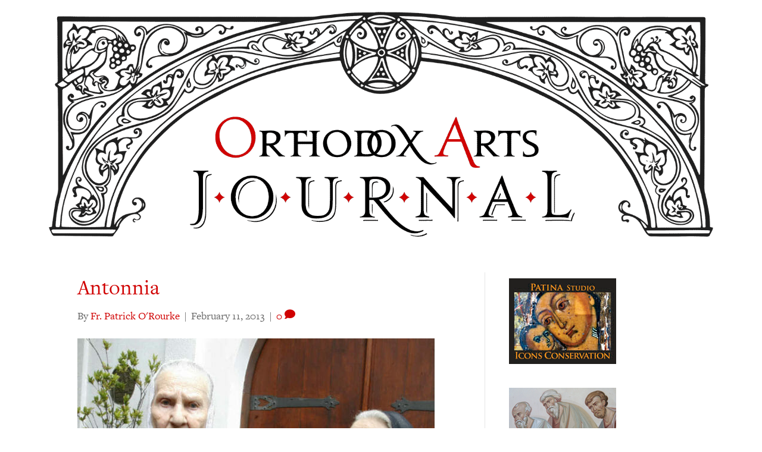

--- FILE ---
content_type: text/html; charset=UTF-8
request_url: https://orthodoxartsjournal.org/iconography-in-the-atlantic-rain-forest/antonnia/
body_size: 18286
content:
<!DOCTYPE html>
<html lang="en-US">
<head>
<meta charset="UTF-8" />
<meta name='viewport' content='width=device-width, initial-scale=1.0' />
<meta http-equiv='X-UA-Compatible' content='IE=edge' />
<link rel="profile" href="https://gmpg.org/xfn/11" />
<meta name='robots' content='index, follow, max-image-preview:large, max-snippet:-1, max-video-preview:-1' />
	<style>img:is([sizes="auto" i], [sizes^="auto," i]) { contain-intrinsic-size: 3000px 1500px }</style>
	
            <script data-no-defer="1" data-ezscrex="false" data-cfasync="false" data-pagespeed-no-defer data-cookieconsent="ignore">
                var ctPublicFunctions = {"_ajax_nonce":"f8797150f1","_rest_nonce":"19d886edc4","_ajax_url":"\/wp-admin\/admin-ajax.php","_rest_url":"https:\/\/orthodoxartsjournal.org\/wp-json\/","data__cookies_type":"native","data__ajax_type":"rest","data__bot_detector_enabled":0,"data__frontend_data_log_enabled":1,"cookiePrefix":"","wprocket_detected":false,"host_url":"orthodoxartsjournal.org","text__ee_click_to_select":"Click to select the whole data","text__ee_original_email":"The complete one is","text__ee_got_it":"Got it","text__ee_blocked":"Blocked","text__ee_cannot_connect":"Cannot connect","text__ee_cannot_decode":"Can not decode email. Unknown reason","text__ee_email_decoder":"CleanTalk email decoder","text__ee_wait_for_decoding":"The magic is on the way!","text__ee_decoding_process":"Please wait a few seconds while we decode the contact data."}
            </script>
        
            <script data-no-defer="1" data-ezscrex="false" data-cfasync="false" data-pagespeed-no-defer data-cookieconsent="ignore">
                var ctPublic = {"_ajax_nonce":"f8797150f1","settings__forms__check_internal":"0","settings__forms__check_external":"0","settings__forms__force_protection":0,"settings__forms__search_test":"1","settings__forms__wc_add_to_cart":"0","settings__data__bot_detector_enabled":0,"settings__sfw__anti_crawler":0,"blog_home":"https:\/\/orthodoxartsjournal.org\/","pixel__setting":"0","pixel__enabled":false,"pixel__url":null,"data__email_check_before_post":"1","data__email_check_exist_post":0,"data__cookies_type":"native","data__key_is_ok":true,"data__visible_fields_required":true,"wl_brandname":"Anti-Spam by CleanTalk","wl_brandname_short":"CleanTalk","ct_checkjs_key":"77e9203e24161f6295622b3e441556566fd7bb0d202b7113b4dc6e81bdc2b6ed","emailEncoderPassKey":"851da00a1b369995431297694f4685d3","bot_detector_forms_excluded":"W10=","advancedCacheExists":false,"varnishCacheExists":false,"wc_ajax_add_to_cart":false}
            </script>
        
	<!-- This site is optimized with the Yoast SEO plugin v24.5 - https://yoast.com/wordpress/plugins/seo/ -->
	<title>Antonnia &#8211; Orthodox Arts Journal</title>
	<link rel="canonical" href="https://orthodoxartsjournal.org/iconography-in-the-atlantic-rain-forest/antonnia/" />
	<script type="application/ld+json" class="yoast-schema-graph">{"@context":"https://schema.org","@graph":[{"@type":"WebPage","@id":"https://orthodoxartsjournal.org/iconography-in-the-atlantic-rain-forest/antonnia/","url":"https://orthodoxartsjournal.org/iconography-in-the-atlantic-rain-forest/antonnia/","name":"Antonnia &#8211; Orthodox Arts Journal","isPartOf":{"@id":"https://orthodoxartsjournal.org/#website"},"primaryImageOfPage":{"@id":"https://orthodoxartsjournal.org/iconography-in-the-atlantic-rain-forest/antonnia/#primaryimage"},"image":{"@id":"https://orthodoxartsjournal.org/iconography-in-the-atlantic-rain-forest/antonnia/#primaryimage"},"thumbnailUrl":"https://s3.us-east-2.wasabisys.com/media-oaj/wp-content/uploads/2013/02/02171839/Antonnia.jpg","datePublished":"2013-02-11T19:17:07+00:00","breadcrumb":{"@id":"https://orthodoxartsjournal.org/iconography-in-the-atlantic-rain-forest/antonnia/#breadcrumb"},"inLanguage":"en-US","potentialAction":[{"@type":"ReadAction","target":["https://orthodoxartsjournal.org/iconography-in-the-atlantic-rain-forest/antonnia/"]}]},{"@type":"ImageObject","inLanguage":"en-US","@id":"https://orthodoxartsjournal.org/iconography-in-the-atlantic-rain-forest/antonnia/#primaryimage","url":"https://s3.us-east-2.wasabisys.com/media-oaj/wp-content/uploads/2013/02/02171839/Antonnia.jpg","contentUrl":"https://s3.us-east-2.wasabisys.com/media-oaj/wp-content/uploads/2013/02/02171839/Antonnia.jpg"},{"@type":"BreadcrumbList","@id":"https://orthodoxartsjournal.org/iconography-in-the-atlantic-rain-forest/antonnia/#breadcrumb","itemListElement":[{"@type":"ListItem","position":1,"name":"Home","item":"https://orthodoxartsjournal.org/"},{"@type":"ListItem","position":2,"name":"Iconography in the Atlantic Rain Forest","item":"https://orthodoxartsjournal.org/iconography-in-the-atlantic-rain-forest/"},{"@type":"ListItem","position":3,"name":"Antonnia"}]},{"@type":"WebSite","@id":"https://orthodoxartsjournal.org/#website","url":"https://orthodoxartsjournal.org/","name":"Orthodox Arts Journal","description":"For the revival of traditional liturgical arts in the Orthodox Church","publisher":{"@id":"https://orthodoxartsjournal.org/#organization"},"potentialAction":[{"@type":"SearchAction","target":{"@type":"EntryPoint","urlTemplate":"https://orthodoxartsjournal.org/?s={search_term_string}"},"query-input":{"@type":"PropertyValueSpecification","valueRequired":true,"valueName":"search_term_string"}}],"inLanguage":"en-US"},{"@type":"Organization","@id":"https://orthodoxartsjournal.org/#organization","name":"Orthodox Arts Journal","url":"https://orthodoxartsjournal.org/","logo":{"@type":"ImageObject","inLanguage":"en-US","@id":"https://orthodoxartsjournal.org/#/schema/logo/image/","url":"https://orthodoxartsjournal.org/wp-content/uploads/2017/06/oaj-arch.gif","contentUrl":"https://orthodoxartsjournal.org/wp-content/uploads/2017/06/oaj-arch.gif","width":2000,"height":678,"caption":"Orthodox Arts Journal"},"image":{"@id":"https://orthodoxartsjournal.org/#/schema/logo/image/"},"sameAs":["https://www.facebook.com/OrthodoxArtsJournal","https://x.com/orthartsjournal"]}]}</script>
	<!-- / Yoast SEO plugin. -->


<link rel='dns-prefetch' href='//stats.wp.com' />
<link rel='dns-prefetch' href='//use.typekit.net' />
<link rel='dns-prefetch' href='//v0.wordpress.com' />
<link rel='dns-prefetch' href='//c0.wp.com' />
<link rel="alternate" type="application/rss+xml" title="Orthodox Arts Journal &raquo; Feed" href="https://orthodoxartsjournal.org/feed/" />
<link rel="alternate" type="application/rss+xml" title="Orthodox Arts Journal &raquo; Comments Feed" href="https://orthodoxartsjournal.org/comments/feed/" />
<link rel="alternate" type="application/rss+xml" title="Orthodox Arts Journal &raquo; Antonnia Comments Feed" href="https://orthodoxartsjournal.org/iconography-in-the-atlantic-rain-forest/antonnia/feed/" />
<link rel="preload" href="https://orthodoxartsjournal.org/wp-content/plugins/bb-plugin/fonts/fontawesome/5.15.4/webfonts/fa-solid-900.woff2" as="font" type="font/woff2" crossorigin="anonymous">
<link rel="preload" href="https://orthodoxartsjournal.org/wp-content/plugins/bb-plugin/fonts/fontawesome/5.15.4/webfonts/fa-regular-400.woff2" as="font" type="font/woff2" crossorigin="anonymous">
<script>
window._wpemojiSettings = {"baseUrl":"https:\/\/s.w.org\/images\/core\/emoji\/16.0.1\/72x72\/","ext":".png","svgUrl":"https:\/\/s.w.org\/images\/core\/emoji\/16.0.1\/svg\/","svgExt":".svg","source":{"concatemoji":"https:\/\/orthodoxartsjournal.org\/wp-includes\/js\/wp-emoji-release.min.js?ver=6.8.3"}};
/*! This file is auto-generated */
!function(s,n){var o,i,e;function c(e){try{var t={supportTests:e,timestamp:(new Date).valueOf()};sessionStorage.setItem(o,JSON.stringify(t))}catch(e){}}function p(e,t,n){e.clearRect(0,0,e.canvas.width,e.canvas.height),e.fillText(t,0,0);var t=new Uint32Array(e.getImageData(0,0,e.canvas.width,e.canvas.height).data),a=(e.clearRect(0,0,e.canvas.width,e.canvas.height),e.fillText(n,0,0),new Uint32Array(e.getImageData(0,0,e.canvas.width,e.canvas.height).data));return t.every(function(e,t){return e===a[t]})}function u(e,t){e.clearRect(0,0,e.canvas.width,e.canvas.height),e.fillText(t,0,0);for(var n=e.getImageData(16,16,1,1),a=0;a<n.data.length;a++)if(0!==n.data[a])return!1;return!0}function f(e,t,n,a){switch(t){case"flag":return n(e,"\ud83c\udff3\ufe0f\u200d\u26a7\ufe0f","\ud83c\udff3\ufe0f\u200b\u26a7\ufe0f")?!1:!n(e,"\ud83c\udde8\ud83c\uddf6","\ud83c\udde8\u200b\ud83c\uddf6")&&!n(e,"\ud83c\udff4\udb40\udc67\udb40\udc62\udb40\udc65\udb40\udc6e\udb40\udc67\udb40\udc7f","\ud83c\udff4\u200b\udb40\udc67\u200b\udb40\udc62\u200b\udb40\udc65\u200b\udb40\udc6e\u200b\udb40\udc67\u200b\udb40\udc7f");case"emoji":return!a(e,"\ud83e\udedf")}return!1}function g(e,t,n,a){var r="undefined"!=typeof WorkerGlobalScope&&self instanceof WorkerGlobalScope?new OffscreenCanvas(300,150):s.createElement("canvas"),o=r.getContext("2d",{willReadFrequently:!0}),i=(o.textBaseline="top",o.font="600 32px Arial",{});return e.forEach(function(e){i[e]=t(o,e,n,a)}),i}function t(e){var t=s.createElement("script");t.src=e,t.defer=!0,s.head.appendChild(t)}"undefined"!=typeof Promise&&(o="wpEmojiSettingsSupports",i=["flag","emoji"],n.supports={everything:!0,everythingExceptFlag:!0},e=new Promise(function(e){s.addEventListener("DOMContentLoaded",e,{once:!0})}),new Promise(function(t){var n=function(){try{var e=JSON.parse(sessionStorage.getItem(o));if("object"==typeof e&&"number"==typeof e.timestamp&&(new Date).valueOf()<e.timestamp+604800&&"object"==typeof e.supportTests)return e.supportTests}catch(e){}return null}();if(!n){if("undefined"!=typeof Worker&&"undefined"!=typeof OffscreenCanvas&&"undefined"!=typeof URL&&URL.createObjectURL&&"undefined"!=typeof Blob)try{var e="postMessage("+g.toString()+"("+[JSON.stringify(i),f.toString(),p.toString(),u.toString()].join(",")+"));",a=new Blob([e],{type:"text/javascript"}),r=new Worker(URL.createObjectURL(a),{name:"wpTestEmojiSupports"});return void(r.onmessage=function(e){c(n=e.data),r.terminate(),t(n)})}catch(e){}c(n=g(i,f,p,u))}t(n)}).then(function(e){for(var t in e)n.supports[t]=e[t],n.supports.everything=n.supports.everything&&n.supports[t],"flag"!==t&&(n.supports.everythingExceptFlag=n.supports.everythingExceptFlag&&n.supports[t]);n.supports.everythingExceptFlag=n.supports.everythingExceptFlag&&!n.supports.flag,n.DOMReady=!1,n.readyCallback=function(){n.DOMReady=!0}}).then(function(){return e}).then(function(){var e;n.supports.everything||(n.readyCallback(),(e=n.source||{}).concatemoji?t(e.concatemoji):e.wpemoji&&e.twemoji&&(t(e.twemoji),t(e.wpemoji)))}))}((window,document),window._wpemojiSettings);
</script>
<!-- orthodoxartsjournal.org is managing ads with Advanced Ads – https://wpadvancedads.com/ --><script id="stagi-ready">
			window.advanced_ads_ready=function(e,a){a=a||"complete";var d=function(e){return"interactive"===a?"loading"!==e:"complete"===e};d(document.readyState)?e():document.addEventListener("readystatechange",(function(a){d(a.target.readyState)&&e()}),{once:"interactive"===a})},window.advanced_ads_ready_queue=window.advanced_ads_ready_queue||[];		</script>
		<style id='wp-emoji-styles-inline-css'>

	img.wp-smiley, img.emoji {
		display: inline !important;
		border: none !important;
		box-shadow: none !important;
		height: 1em !important;
		width: 1em !important;
		margin: 0 0.07em !important;
		vertical-align: -0.1em !important;
		background: none !important;
		padding: 0 !important;
	}
</style>
<link rel='stylesheet' id='wp-block-library-css' href='https://c0.wp.com/c/6.8.3/wp-includes/css/dist/block-library/style.min.css' media='all' />
<style id='wp-block-library-theme-inline-css'>
.wp-block-audio :where(figcaption){color:#555;font-size:13px;text-align:center}.is-dark-theme .wp-block-audio :where(figcaption){color:#ffffffa6}.wp-block-audio{margin:0 0 1em}.wp-block-code{border:1px solid #ccc;border-radius:4px;font-family:Menlo,Consolas,monaco,monospace;padding:.8em 1em}.wp-block-embed :where(figcaption){color:#555;font-size:13px;text-align:center}.is-dark-theme .wp-block-embed :where(figcaption){color:#ffffffa6}.wp-block-embed{margin:0 0 1em}.blocks-gallery-caption{color:#555;font-size:13px;text-align:center}.is-dark-theme .blocks-gallery-caption{color:#ffffffa6}:root :where(.wp-block-image figcaption){color:#555;font-size:13px;text-align:center}.is-dark-theme :root :where(.wp-block-image figcaption){color:#ffffffa6}.wp-block-image{margin:0 0 1em}.wp-block-pullquote{border-bottom:4px solid;border-top:4px solid;color:currentColor;margin-bottom:1.75em}.wp-block-pullquote cite,.wp-block-pullquote footer,.wp-block-pullquote__citation{color:currentColor;font-size:.8125em;font-style:normal;text-transform:uppercase}.wp-block-quote{border-left:.25em solid;margin:0 0 1.75em;padding-left:1em}.wp-block-quote cite,.wp-block-quote footer{color:currentColor;font-size:.8125em;font-style:normal;position:relative}.wp-block-quote:where(.has-text-align-right){border-left:none;border-right:.25em solid;padding-left:0;padding-right:1em}.wp-block-quote:where(.has-text-align-center){border:none;padding-left:0}.wp-block-quote.is-large,.wp-block-quote.is-style-large,.wp-block-quote:where(.is-style-plain){border:none}.wp-block-search .wp-block-search__label{font-weight:700}.wp-block-search__button{border:1px solid #ccc;padding:.375em .625em}:where(.wp-block-group.has-background){padding:1.25em 2.375em}.wp-block-separator.has-css-opacity{opacity:.4}.wp-block-separator{border:none;border-bottom:2px solid;margin-left:auto;margin-right:auto}.wp-block-separator.has-alpha-channel-opacity{opacity:1}.wp-block-separator:not(.is-style-wide):not(.is-style-dots){width:100px}.wp-block-separator.has-background:not(.is-style-dots){border-bottom:none;height:1px}.wp-block-separator.has-background:not(.is-style-wide):not(.is-style-dots){height:2px}.wp-block-table{margin:0 0 1em}.wp-block-table td,.wp-block-table th{word-break:normal}.wp-block-table :where(figcaption){color:#555;font-size:13px;text-align:center}.is-dark-theme .wp-block-table :where(figcaption){color:#ffffffa6}.wp-block-video :where(figcaption){color:#555;font-size:13px;text-align:center}.is-dark-theme .wp-block-video :where(figcaption){color:#ffffffa6}.wp-block-video{margin:0 0 1em}:root :where(.wp-block-template-part.has-background){margin-bottom:0;margin-top:0;padding:1.25em 2.375em}
</style>
<style id='classic-theme-styles-inline-css'>
/*! This file is auto-generated */
.wp-block-button__link{color:#fff;background-color:#32373c;border-radius:9999px;box-shadow:none;text-decoration:none;padding:calc(.667em + 2px) calc(1.333em + 2px);font-size:1.125em}.wp-block-file__button{background:#32373c;color:#fff;text-decoration:none}
</style>
<link rel='stylesheet' id='mediaelement-css' href='https://c0.wp.com/c/6.8.3/wp-includes/js/mediaelement/mediaelementplayer-legacy.min.css' media='all' />
<link rel='stylesheet' id='wp-mediaelement-css' href='https://c0.wp.com/c/6.8.3/wp-includes/js/mediaelement/wp-mediaelement.min.css' media='all' />
<style id='jetpack-sharing-buttons-style-inline-css'>
.jetpack-sharing-buttons__services-list{display:flex;flex-direction:row;flex-wrap:wrap;gap:0;list-style-type:none;margin:5px;padding:0}.jetpack-sharing-buttons__services-list.has-small-icon-size{font-size:12px}.jetpack-sharing-buttons__services-list.has-normal-icon-size{font-size:16px}.jetpack-sharing-buttons__services-list.has-large-icon-size{font-size:24px}.jetpack-sharing-buttons__services-list.has-huge-icon-size{font-size:36px}@media print{.jetpack-sharing-buttons__services-list{display:none!important}}.editor-styles-wrapper .wp-block-jetpack-sharing-buttons{gap:0;padding-inline-start:0}ul.jetpack-sharing-buttons__services-list.has-background{padding:1.25em 2.375em}
</style>
<link rel='stylesheet' id='wp-post-series-css' href='https://orthodoxartsjournal.org/wp-content/plugins/wp-post-series/build/post-series.css?ver=1648744709' media='all' />
<style id='global-styles-inline-css'>
:root{--wp--preset--aspect-ratio--square: 1;--wp--preset--aspect-ratio--4-3: 4/3;--wp--preset--aspect-ratio--3-4: 3/4;--wp--preset--aspect-ratio--3-2: 3/2;--wp--preset--aspect-ratio--2-3: 2/3;--wp--preset--aspect-ratio--16-9: 16/9;--wp--preset--aspect-ratio--9-16: 9/16;--wp--preset--color--black: #000000;--wp--preset--color--cyan-bluish-gray: #abb8c3;--wp--preset--color--white: #ffffff;--wp--preset--color--pale-pink: #f78da7;--wp--preset--color--vivid-red: #cf2e2e;--wp--preset--color--luminous-vivid-orange: #ff6900;--wp--preset--color--luminous-vivid-amber: #fcb900;--wp--preset--color--light-green-cyan: #7bdcb5;--wp--preset--color--vivid-green-cyan: #00d084;--wp--preset--color--pale-cyan-blue: #8ed1fc;--wp--preset--color--vivid-cyan-blue: #0693e3;--wp--preset--color--vivid-purple: #9b51e0;--wp--preset--color--fl-heading-text: #333333;--wp--preset--color--fl-body-bg: #ffffff;--wp--preset--color--fl-body-text: #757575;--wp--preset--color--fl-accent: #d00000;--wp--preset--color--fl-accent-hover: #930000;--wp--preset--color--fl-topbar-bg: #ffffff;--wp--preset--color--fl-topbar-text: #000000;--wp--preset--color--fl-topbar-link: #428bca;--wp--preset--color--fl-topbar-hover: #428bca;--wp--preset--color--fl-header-bg: #ffffff;--wp--preset--color--fl-header-text: #000000;--wp--preset--color--fl-header-link: #d00000;--wp--preset--color--fl-header-hover: #9e0000;--wp--preset--color--fl-nav-bg: #ffffff;--wp--preset--color--fl-nav-link: #d00000;--wp--preset--color--fl-nav-hover: #8c0000;--wp--preset--color--fl-content-bg: #ffffff;--wp--preset--color--fl-footer-widgets-bg: #ffffff;--wp--preset--color--fl-footer-widgets-text: #000000;--wp--preset--color--fl-footer-widgets-link: #428bca;--wp--preset--color--fl-footer-widgets-hover: #428bca;--wp--preset--color--fl-footer-bg: #ffffff;--wp--preset--color--fl-footer-text: #000000;--wp--preset--color--fl-footer-link: #428bca;--wp--preset--color--fl-footer-hover: #428bca;--wp--preset--gradient--vivid-cyan-blue-to-vivid-purple: linear-gradient(135deg,rgba(6,147,227,1) 0%,rgb(155,81,224) 100%);--wp--preset--gradient--light-green-cyan-to-vivid-green-cyan: linear-gradient(135deg,rgb(122,220,180) 0%,rgb(0,208,130) 100%);--wp--preset--gradient--luminous-vivid-amber-to-luminous-vivid-orange: linear-gradient(135deg,rgba(252,185,0,1) 0%,rgba(255,105,0,1) 100%);--wp--preset--gradient--luminous-vivid-orange-to-vivid-red: linear-gradient(135deg,rgba(255,105,0,1) 0%,rgb(207,46,46) 100%);--wp--preset--gradient--very-light-gray-to-cyan-bluish-gray: linear-gradient(135deg,rgb(238,238,238) 0%,rgb(169,184,195) 100%);--wp--preset--gradient--cool-to-warm-spectrum: linear-gradient(135deg,rgb(74,234,220) 0%,rgb(151,120,209) 20%,rgb(207,42,186) 40%,rgb(238,44,130) 60%,rgb(251,105,98) 80%,rgb(254,248,76) 100%);--wp--preset--gradient--blush-light-purple: linear-gradient(135deg,rgb(255,206,236) 0%,rgb(152,150,240) 100%);--wp--preset--gradient--blush-bordeaux: linear-gradient(135deg,rgb(254,205,165) 0%,rgb(254,45,45) 50%,rgb(107,0,62) 100%);--wp--preset--gradient--luminous-dusk: linear-gradient(135deg,rgb(255,203,112) 0%,rgb(199,81,192) 50%,rgb(65,88,208) 100%);--wp--preset--gradient--pale-ocean: linear-gradient(135deg,rgb(255,245,203) 0%,rgb(182,227,212) 50%,rgb(51,167,181) 100%);--wp--preset--gradient--electric-grass: linear-gradient(135deg,rgb(202,248,128) 0%,rgb(113,206,126) 100%);--wp--preset--gradient--midnight: linear-gradient(135deg,rgb(2,3,129) 0%,rgb(40,116,252) 100%);--wp--preset--font-size--small: 13px;--wp--preset--font-size--medium: 20px;--wp--preset--font-size--large: 36px;--wp--preset--font-size--x-large: 42px;--wp--preset--spacing--20: 0.44rem;--wp--preset--spacing--30: 0.67rem;--wp--preset--spacing--40: 1rem;--wp--preset--spacing--50: 1.5rem;--wp--preset--spacing--60: 2.25rem;--wp--preset--spacing--70: 3.38rem;--wp--preset--spacing--80: 5.06rem;--wp--preset--shadow--natural: 6px 6px 9px rgba(0, 0, 0, 0.2);--wp--preset--shadow--deep: 12px 12px 50px rgba(0, 0, 0, 0.4);--wp--preset--shadow--sharp: 6px 6px 0px rgba(0, 0, 0, 0.2);--wp--preset--shadow--outlined: 6px 6px 0px -3px rgba(255, 255, 255, 1), 6px 6px rgba(0, 0, 0, 1);--wp--preset--shadow--crisp: 6px 6px 0px rgba(0, 0, 0, 1);}:where(.is-layout-flex){gap: 0.5em;}:where(.is-layout-grid){gap: 0.5em;}body .is-layout-flex{display: flex;}.is-layout-flex{flex-wrap: wrap;align-items: center;}.is-layout-flex > :is(*, div){margin: 0;}body .is-layout-grid{display: grid;}.is-layout-grid > :is(*, div){margin: 0;}:where(.wp-block-columns.is-layout-flex){gap: 2em;}:where(.wp-block-columns.is-layout-grid){gap: 2em;}:where(.wp-block-post-template.is-layout-flex){gap: 1.25em;}:where(.wp-block-post-template.is-layout-grid){gap: 1.25em;}.has-black-color{color: var(--wp--preset--color--black) !important;}.has-cyan-bluish-gray-color{color: var(--wp--preset--color--cyan-bluish-gray) !important;}.has-white-color{color: var(--wp--preset--color--white) !important;}.has-pale-pink-color{color: var(--wp--preset--color--pale-pink) !important;}.has-vivid-red-color{color: var(--wp--preset--color--vivid-red) !important;}.has-luminous-vivid-orange-color{color: var(--wp--preset--color--luminous-vivid-orange) !important;}.has-luminous-vivid-amber-color{color: var(--wp--preset--color--luminous-vivid-amber) !important;}.has-light-green-cyan-color{color: var(--wp--preset--color--light-green-cyan) !important;}.has-vivid-green-cyan-color{color: var(--wp--preset--color--vivid-green-cyan) !important;}.has-pale-cyan-blue-color{color: var(--wp--preset--color--pale-cyan-blue) !important;}.has-vivid-cyan-blue-color{color: var(--wp--preset--color--vivid-cyan-blue) !important;}.has-vivid-purple-color{color: var(--wp--preset--color--vivid-purple) !important;}.has-black-background-color{background-color: var(--wp--preset--color--black) !important;}.has-cyan-bluish-gray-background-color{background-color: var(--wp--preset--color--cyan-bluish-gray) !important;}.has-white-background-color{background-color: var(--wp--preset--color--white) !important;}.has-pale-pink-background-color{background-color: var(--wp--preset--color--pale-pink) !important;}.has-vivid-red-background-color{background-color: var(--wp--preset--color--vivid-red) !important;}.has-luminous-vivid-orange-background-color{background-color: var(--wp--preset--color--luminous-vivid-orange) !important;}.has-luminous-vivid-amber-background-color{background-color: var(--wp--preset--color--luminous-vivid-amber) !important;}.has-light-green-cyan-background-color{background-color: var(--wp--preset--color--light-green-cyan) !important;}.has-vivid-green-cyan-background-color{background-color: var(--wp--preset--color--vivid-green-cyan) !important;}.has-pale-cyan-blue-background-color{background-color: var(--wp--preset--color--pale-cyan-blue) !important;}.has-vivid-cyan-blue-background-color{background-color: var(--wp--preset--color--vivid-cyan-blue) !important;}.has-vivid-purple-background-color{background-color: var(--wp--preset--color--vivid-purple) !important;}.has-black-border-color{border-color: var(--wp--preset--color--black) !important;}.has-cyan-bluish-gray-border-color{border-color: var(--wp--preset--color--cyan-bluish-gray) !important;}.has-white-border-color{border-color: var(--wp--preset--color--white) !important;}.has-pale-pink-border-color{border-color: var(--wp--preset--color--pale-pink) !important;}.has-vivid-red-border-color{border-color: var(--wp--preset--color--vivid-red) !important;}.has-luminous-vivid-orange-border-color{border-color: var(--wp--preset--color--luminous-vivid-orange) !important;}.has-luminous-vivid-amber-border-color{border-color: var(--wp--preset--color--luminous-vivid-amber) !important;}.has-light-green-cyan-border-color{border-color: var(--wp--preset--color--light-green-cyan) !important;}.has-vivid-green-cyan-border-color{border-color: var(--wp--preset--color--vivid-green-cyan) !important;}.has-pale-cyan-blue-border-color{border-color: var(--wp--preset--color--pale-cyan-blue) !important;}.has-vivid-cyan-blue-border-color{border-color: var(--wp--preset--color--vivid-cyan-blue) !important;}.has-vivid-purple-border-color{border-color: var(--wp--preset--color--vivid-purple) !important;}.has-vivid-cyan-blue-to-vivid-purple-gradient-background{background: var(--wp--preset--gradient--vivid-cyan-blue-to-vivid-purple) !important;}.has-light-green-cyan-to-vivid-green-cyan-gradient-background{background: var(--wp--preset--gradient--light-green-cyan-to-vivid-green-cyan) !important;}.has-luminous-vivid-amber-to-luminous-vivid-orange-gradient-background{background: var(--wp--preset--gradient--luminous-vivid-amber-to-luminous-vivid-orange) !important;}.has-luminous-vivid-orange-to-vivid-red-gradient-background{background: var(--wp--preset--gradient--luminous-vivid-orange-to-vivid-red) !important;}.has-very-light-gray-to-cyan-bluish-gray-gradient-background{background: var(--wp--preset--gradient--very-light-gray-to-cyan-bluish-gray) !important;}.has-cool-to-warm-spectrum-gradient-background{background: var(--wp--preset--gradient--cool-to-warm-spectrum) !important;}.has-blush-light-purple-gradient-background{background: var(--wp--preset--gradient--blush-light-purple) !important;}.has-blush-bordeaux-gradient-background{background: var(--wp--preset--gradient--blush-bordeaux) !important;}.has-luminous-dusk-gradient-background{background: var(--wp--preset--gradient--luminous-dusk) !important;}.has-pale-ocean-gradient-background{background: var(--wp--preset--gradient--pale-ocean) !important;}.has-electric-grass-gradient-background{background: var(--wp--preset--gradient--electric-grass) !important;}.has-midnight-gradient-background{background: var(--wp--preset--gradient--midnight) !important;}.has-small-font-size{font-size: var(--wp--preset--font-size--small) !important;}.has-medium-font-size{font-size: var(--wp--preset--font-size--medium) !important;}.has-large-font-size{font-size: var(--wp--preset--font-size--large) !important;}.has-x-large-font-size{font-size: var(--wp--preset--font-size--x-large) !important;}
:where(.wp-block-post-template.is-layout-flex){gap: 1.25em;}:where(.wp-block-post-template.is-layout-grid){gap: 1.25em;}
:where(.wp-block-columns.is-layout-flex){gap: 2em;}:where(.wp-block-columns.is-layout-grid){gap: 2em;}
:root :where(.wp-block-pullquote){font-size: 1.5em;line-height: 1.6;}
</style>
<link rel='stylesheet' id='cleantalk-public-css-css' href='https://orthodoxartsjournal.org/wp-content/plugins/cleantalk-spam-protect/css/cleantalk-public.min.css?ver=6.70.1_1766178011' media='all' />
<link rel='stylesheet' id='cleantalk-email-decoder-css-css' href='https://orthodoxartsjournal.org/wp-content/plugins/cleantalk-spam-protect/css/cleantalk-email-decoder.min.css?ver=6.70.1_1766178011' media='all' />
<link rel='stylesheet' id='custom-typekit-css-css' href='https://use.typekit.net/qpg6wej.css?ver=1.0.18' media='all' />
<style id='wpgb-head-inline-css'>
.wp-grid-builder:not(.wpgb-template),.wpgb-facet{opacity:0.01}.wpgb-facet fieldset{margin:0;padding:0;border:none;outline:none;box-shadow:none}.wpgb-facet fieldset:last-child{margin-bottom:40px;}.wpgb-facet fieldset legend.wpgb-sr-only{height:1px;width:1px}
</style>
<link rel='stylesheet' id='font-awesome-5-css' href='https://orthodoxartsjournal.org/wp-content/plugins/bb-plugin/fonts/fontawesome/5.15.4/css/all.min.css?ver=2.9.0.4' media='all' />
<link rel='stylesheet' id='fl-builder-layout-bundle-5e704d638b9c7685f0676df58c1c1c1b-css' href='https://orthodoxartsjournal.org/wp-content/uploads/bb-plugin/cache/5e704d638b9c7685f0676df58c1c1c1b-layout-bundle.css?ver=2.9.0.4-1.5.2.1-20251125200437' media='all' />
<link rel='stylesheet' id='fancybox-css' href='https://orthodoxartsjournal.org/wp-content/plugins/easy-fancybox/fancybox/1.5.4/jquery.fancybox.min.css?ver=6.8.3' media='screen' />
<link rel='stylesheet' id='jquery-magnificpopup-css' href='https://orthodoxartsjournal.org/wp-content/plugins/bb-plugin/css/jquery.magnificpopup.min.css?ver=2.9.0.4' media='all' />
<link rel='stylesheet' id='base-css' href='https://orthodoxartsjournal.org/wp-content/themes/bb-theme/css/base.min.css?ver=1.7.15.3' media='all' />
<link rel='stylesheet' id='fl-automator-skin-css' href='https://orthodoxartsjournal.org/wp-content/uploads/bb-theme/skin-6649777e01730.css?ver=1.7.15.3' media='all' />
<link rel='stylesheet' id='fl-child-theme-css' href='https://orthodoxartsjournal.org/wp-content/themes/bb-theme-child/style.css?ver=6.8.3' media='all' />
<script src="https://orthodoxartsjournal.org/wp-content/plugins/cleantalk-spam-protect/js/apbct-public-bundle_gathering.min.js?ver=6.70.1_1766178011" id="apbct-public-bundle_gathering.min-js-js"></script>
<script src="https://c0.wp.com/c/6.8.3/wp-includes/js/jquery/jquery.min.js" id="jquery-core-js"></script>
<script src="https://c0.wp.com/c/6.8.3/wp-includes/js/jquery/jquery-migrate.min.js" id="jquery-migrate-js"></script>
<link rel="https://api.w.org/" href="https://orthodoxartsjournal.org/wp-json/" /><link rel="alternate" title="JSON" type="application/json" href="https://orthodoxartsjournal.org/wp-json/wp/v2/media/1981" /><link rel="EditURI" type="application/rsd+xml" title="RSD" href="https://orthodoxartsjournal.org/xmlrpc.php?rsd" />
<meta name="generator" content="WordPress 6.8.3" />
<link rel='shortlink' href='https://wp.me/a2txuG-vX' />
<link rel="alternate" title="oEmbed (JSON)" type="application/json+oembed" href="https://orthodoxartsjournal.org/wp-json/oembed/1.0/embed?url=https%3A%2F%2Forthodoxartsjournal.org%2Ficonography-in-the-atlantic-rain-forest%2Fantonnia%2F" />
<link rel="alternate" title="oEmbed (XML)" type="text/xml+oembed" href="https://orthodoxartsjournal.org/wp-json/oembed/1.0/embed?url=https%3A%2F%2Forthodoxartsjournal.org%2Ficonography-in-the-atlantic-rain-forest%2Fantonnia%2F&#038;format=xml" />
<noscript><style>.wp-grid-builder .wpgb-card.wpgb-card-hidden .wpgb-card-wrapper{opacity:1!important;visibility:visible!important;transform:none!important}.wpgb-facet {opacity:1!important;pointer-events:auto!important}.wpgb-facet *:not(.wpgb-pagination-facet){display:none}</style></noscript>	<style>img#wpstats{display:none}</style>
		<link rel="pingback" href="https://orthodoxartsjournal.org/xmlrpc.php">
<noscript><style>.lazyload[data-src]{display:none !important;}</style></noscript><style>.lazyload{background-image:none !important;}.lazyload:before{background-image:none !important;}</style>
<!-- Jetpack Open Graph Tags -->
<meta property="og:type" content="article" />
<meta property="og:title" content="Antonnia" />
<meta property="og:url" content="https://orthodoxartsjournal.org/iconography-in-the-atlantic-rain-forest/antonnia/" />
<meta property="og:description" content="Antonia and Ksenia" />
<meta property="article:published_time" content="2013-02-11T19:17:07+00:00" />
<meta property="article:modified_time" content="2013-02-11T19:17:07+00:00" />
<meta property="og:site_name" content="Orthodox Arts Journal" />
<meta property="og:image" content="https://s3.us-east-2.wasabisys.com/media-oaj/wp-content/uploads/2013/02/02171839/Antonnia.jpg" />
<meta property="og:image:alt" content="" />
<meta property="og:locale" content="en_US" />
<meta name="twitter:site" content="@orthartsjournal" />
<meta name="twitter:text:title" content="Antonnia" />
<meta name="twitter:image" content="https://s3.us-east-2.wasabisys.com/media-oaj/wp-content/uploads/2013/02/02171839/Antonnia.jpg?w=640" />
<meta name="twitter:card" content="summary_large_image" />

<!-- End Jetpack Open Graph Tags -->
<link rel="icon" href="https://s3.us-east-2.wasabisys.com/media-oaj/wp-content/uploads/2021/01/02004348/favicon1.gif" sizes="32x32" />
<link rel="icon" href="https://s3.us-east-2.wasabisys.com/media-oaj/wp-content/uploads/2021/01/02004348/favicon1.gif" sizes="192x192" />
<link rel="apple-touch-icon" href="https://s3.us-east-2.wasabisys.com/media-oaj/wp-content/uploads/2021/01/02004348/favicon1.gif" />
<meta name="msapplication-TileImage" content="https://s3.us-east-2.wasabisys.com/media-oaj/wp-content/uploads/2021/01/02004348/favicon1.gif" />
		<style id="wp-custom-css">
			body, p, select, input, h1, h2, h3, h4, h5, h6 {
	font-family: "freight-text-pro","Palatino","Georgia",serif;
	font-style: normal;
	font-weight: 400;
	color: #666666;
	padding-top: 0;
}


a {
	color: #d00000;
}

hr {
	color: #d00000;
	border: 0px;
	border-top: 1px solid #d00000;
}

#header {
	background: #d00000 !important;
}

.jumbotron p {
	color: #ffffff;
}

.singular-post .entry-content p, .page .entry-content p {
	font-size: 18px;
	color: #666666 !important;
}

h1, h2, h1 a, h2 a {
	font-weight: 400;
	color: #d00000;
}

h1.entry-title, h2.entry-title a {
	-moz-font-feature-settings: normal !important;
	-webkit-font-feature-settings: normal !important;
	font-feature-settings: normal !important;	
}

h1.entry-title {
	font-size: 4em;
	text-align: center;
}

h3, h4 {
	font-weight: 400;

}

.artist-features a.title, .artist-features .excerpt {
	color: #cccccc;
}

a.title {
	color: #000000;
}

a.title:hover {
	text-decoration:none !important;
	color: #d00000 !important;
}

.lead {
	font-weight: font-size: 1.5em;
}

.italic {
	font-style: italic !important;
}

blockquote {
	padding: 2% 5% !important;
	border-top:0 !important;
	border-bottom:0 !important;
	border-left: 1px solid #ccc;
	font-style: italic;
	font-size: 1em !important;
}

ul, ol {
	font-size: 18px;	
}

ul li, ol li {
	padding-top: 0%;
	padding-bottom: 0%;
}

.entry-summary p {
	font-size: 18px;
}

.entry-byline {
	font-size: 14px;
}

.entry-meta {
	font-style: italic;
}

.banner, .loop-meta {
	background-color: #fff !important;
	color: #000 !important;
	text-align: center;
}

.jumbotron h1, .jumbotron .h1 {
	color: #000 !important;
}

.jumbotron p {
	color: #ccc !important;
	font-style: italic;
}

.jumbotron {
	padding-bottom:10px;	
}

.navbar-default .navbar-nav>li>a {
	color:#fff !important;	
}

.navbar-default .navbar-toggle:hover, .navbar-default .navbar-toggle:focus {
	background-color:#dd0000;
}

.loop-title {
	padding:30px 0 15px;
	border-bottom: #dd0000 solid 1px;
}

.breadcrumb-bar {
	display:none;	
}

#footer .footer-content, #footer .footer-content .credit {
	width: 100% !important;
	text-align: center !important;
}


.btn-primary {
	background-color: #dd0000 !important;
	border-color: #dd0000 !important;
	color: #fff;
	border-radius: 3px;
	padding: 5px 10px;
	font-size: 14px;
}

.btn-primary:hover {
	color: #fff;
}

.pagination>.active>a, .pagination>.active>a:hover, .pagination>.active>a:focus, .pagination>.active>span, .pagination>.active>span:hover, .pagination>.active>span:focus {
	background-color: #dd0000;
	border-color: #dd0000;
}

.pagination>li>a, .pagination>li>span {
	color: #dd0000;	
}

/** Glyphicon Flip **/
.icon-flipped {
    transform: scaleX(-1);
    -moz-transform: scaleX(-1);
    -webkit-transform: scaleX(-1);
    -ms-transform: scaleX(-1);
}


/** Display Posts Styling **/

.display-posts-listing span.author, .entry-byline {
	font-family: "freight-sans-condensed-pro",sans-serif !important;
	font-style: normal;
	font-weight: 500;
}

.display-posts-listing .listing-item a.title {
	font-size: 18px;
	font-weight:bold;
	font-style: italic;
    line-height: 1.2em;
    display: flex;
    margin-bottom: 15px;
}

.display-posts-listing .listing-item {
    clear: both;
}

.display-posts-listing span.author, .entry-byline {
    color: #aaa;
	display: block;
    margin: -5px 0 20px;
    text-transform: uppercase !important;
}

.display-posts-listing .excerpt-dash, .display-posts-listing .more-link {
	display:none;
}

ul.display-posts-listing {
	list-style:none;
	padding-left:0;
}

.display-posts-listing .listing-item img {
    margin: 0 0 10px 0;
	border:0;
	padding:0;
}

/** Image styling **/

.blog .thumbnail, .search .thumbnail, .archive .thumbnail {
	width: auto !important;
	height: auto !important;
}

.entry-content img {
	border:0; 
	padding:0;
	-webkit-border-radius: 0 !important;
	-moz-border-radius: 0px;	
	border-radius: 0 !important;
	-webkit-box-shadow: 0 0px 0px rgba(0,0,0,0.075);
  	-moz-box-shadow: 0 0px 0px rgba(0,0,0,0.075);
  	box-shadow: 0 0px 0px rgba(0,0,0,0.075);
}

/** Fix images cut off on right **/

.wp-caption img{ width: 96% !important; }

.wp-caption.aligncenter { 
	text-align: center !important;
}

div#fade {
	opacity: 0.1 !important;
}

div#fade:hover {
	opacity: 1.0 !important;
}

.wp-caption p.wp-caption-text {
	font-size: 16px;
	font-style: italic;
	color: #888888;
}

.wp-caption {
	background: transparent;
	border: 0;
	padding: 20px 0;
}

@media (max-width:988px) {
	#content .wp-caption a img {
		width: 99.03225806% !important; /* 614/620 */
		height: auto;
	}
	.jumbotron {
		padding-top:80px;
	}
}

/** Jetpack Styles **/
#subscribe-email input {
width: 200px !important;
height: 40px;
padding: 10px 8px;
font-size: 15px;
border: 0;
float:left;
border-bottom: 1px solid #aaa;
}

#subscribe-submit > input[type="submit"] {
background: transparent;
width: auto;
padding: 0;
border: 0;
height: auto;
}

/* Use Your Drive Styling */

#UseyourDrive {
  font: 1.1em "freight-text-pro","Palatino","Georgia",serif !important;
}

#UseyourDrive .list-container, #UseyourDrive .nav-header, #UseyourDrive .ajax-filelist, #UseyourDrive .loading, #UseyourDrive .jp-jplayer {
  background-color: rgba(250, 250, 250, 1) !important;
  border-color: #fff !important;
  background-color: #fff !important;
  background: #fff !important;
}


#UseyourDrive .ajax-filelist {
  box-shadow: none !important;
  -webkit-box-shadow: none !important;
}
 

		</style>
		<style>
  @import url("https://use.typekit.net/vmh5olt.css");
</style>
</head>
<body class="attachment wp-singular attachment-template-default single single-attachment postid-1981 attachmentid-1981 attachment-jpeg wp-theme-bb-theme wp-child-theme-bb-theme-child fl-builder-2-9-0-4 fl-themer-1-5-2-1-20251125200437 fl-theme-1-7-15-3 fl-theme-builder-header fl-theme-builder-header-site-header fl-theme-builder-footer fl-theme-builder-footer-site-footer fl-framework-base fl-preset-default fl-full-width fl-search-active fl-nav-collapse-menu aa-prefix-stagi-" itemscope="itemscope" itemtype="https://schema.org/WebPage">
<a aria-label="Skip to content" class="fl-screen-reader-text" href="#fl-main-content">Skip to content</a><div class="fl-page">
	<header class="fl-builder-content fl-builder-content-13087 fl-builder-global-templates-locked" data-post-id="13087" data-type="header" data-sticky="0" data-sticky-on="" data-sticky-breakpoint="medium" data-shrink="0" data-overlay="0" data-overlay-bg="transparent" data-shrink-image-height="50px" role="banner" itemscope="itemscope" itemtype="http://schema.org/WPHeader"><div class="fl-row fl-row-full-width fl-row-bg-color fl-node-9kj56zgptm4l fl-row-default-height fl-row-align-center fl-visible-mobile" data-node="9kj56zgptm4l">
	<div class="fl-row-content-wrap">
						<div class="fl-row-content fl-row-fixed-width fl-node-content">
		
<div class="fl-col-group fl-node-s4kx0amyvole fl-col-group-equal-height fl-col-group-align-center fl-col-group-custom-width" data-node="s4kx0amyvole">
			<div class="fl-col fl-node-glcvqu1bkf7j fl-col-bg-color fl-col-small fl-col-small-custom-width" data-node="glcvqu1bkf7j">
	<div class="fl-col-content fl-node-content"><div class="fl-module fl-module-heading fl-node-b94opm1qave2" data-node="b94opm1qave2">
	<div class="fl-module-content fl-node-content">
		<h1 class="fl-heading">
		<span class="fl-heading-text">Orthodox Arts Journal</span>
	</h1>
	</div>
</div>
</div>
</div>
			<div class="fl-col fl-node-1cunvey6p384 fl-col-bg-color fl-col-small fl-col-small-custom-width" data-node="1cunvey6p384">
	<div class="fl-col-content fl-node-content"><div class="fl-module fl-module-menu fl-node-5jfmq2kho71s" data-node="5jfmq2kho71s">
	<div class="fl-module-content fl-node-content">
		<div class="fl-menu fl-menu-responsive-toggle-always fl-menu-search-enabled">
	<button class="fl-menu-mobile-toggle hamburger" aria-label="Main Menu"><span class="fl-menu-icon svg-container"><svg version="1.1" class="hamburger-menu" xmlns="http://www.w3.org/2000/svg" xmlns:xlink="http://www.w3.org/1999/xlink" viewBox="0 0 512 512">
<rect class="fl-hamburger-menu-top" width="512" height="102"/>
<rect class="fl-hamburger-menu-middle" y="205" width="512" height="102"/>
<rect class="fl-hamburger-menu-bottom" y="410" width="512" height="102"/>
</svg>
</span></button>	<div class="fl-clear"></div>
	<nav aria-label="Main Menu" itemscope="itemscope" itemtype="https://schema.org/SiteNavigationElement"><ul id="menu-main-navigation" class="menu fl-menu-horizontal fl-toggle-none"><li id="menu-item-122" class="menu-item menu-item-type-post_type menu-item-object-page"><a href="https://orthodoxartsjournal.org/about/">About</a></li><li id="menu-item-55" class="menu-item menu-item-type-taxonomy menu-item-object-category"><a href="https://orthodoxartsjournal.org/topics/architecture/">Architecture</a></li><li id="menu-item-57" class="menu-item menu-item-type-taxonomy menu-item-object-category"><a href="https://orthodoxartsjournal.org/topics/iconography/">Iconography</a></li><li id="menu-item-164" class="menu-item menu-item-type-taxonomy menu-item-object-category"><a href="https://orthodoxartsjournal.org/topics/minor-arts/">Minor Arts</a></li><li id="menu-item-59" class="menu-item menu-item-type-taxonomy menu-item-object-category"><a href="https://orthodoxartsjournal.org/topics/music/">Music</a></li><li id="menu-item-71" class="menu-item menu-item-type-taxonomy menu-item-object-category"><a href="https://orthodoxartsjournal.org/topics/theory/">Theory</a></li><li id="menu-item-9063" class="menu-item menu-item-type-post_type menu-item-object-page"><a href="https://orthodoxartsjournal.org/orthodox-illustration-project/">Orthodox Illustration Project</a></li><li class='menu-item fl-menu-search-item'><div class="fl-search-form fl-search-form-button fl-search-button-reveal fl-search-button-center fl-search-form-width-full"
	>
	<div class="fl-search-form-wrap">
		<div class="fl-search-form-fields">
			<div class="fl-search-form-input-wrap">
				<form role="search" aria-label="Search form" method="get" action="https://orthodoxartsjournal.org/">
	<div class="fl-form-field">
		<input type="search" aria-label="Search input" class="fl-search-text" placeholder="Search..." value="" name="s" />

			</div>
	</form>
			</div>
			<div  class="fl-button-wrap fl-button-width-auto fl-button-center fl-button-has-icon">
			<a href="#" target="_self" class="fl-button">
					<i class="fl-button-icon fl-button-icon-before fas fa-search" aria-hidden="true"></i>
						<span class="fl-button-text"><span class="sr-only">Search</span></span>
					</a>
	</div>
		</div>
	</div>
</div>
</li></ul></nav></div>
	</div>
</div>
</div>
</div>
	</div>
		</div>
	</div>
</div>
<div class="fl-row fl-row-full-width fl-row-bg-color fl-node-8bc2yl7da19q fl-row-default-height fl-row-align-center" data-node="8bc2yl7da19q">
	<div class="fl-row-content-wrap">
						<div class="fl-row-content fl-row-fixed-width fl-node-content">
		
<div class="fl-col-group fl-node-g0rwyhvz1efa" data-node="g0rwyhvz1efa">
			<div class="fl-col fl-node-nfcye32kqbs8 fl-col-bg-color" data-node="nfcye32kqbs8">
	<div class="fl-col-content fl-node-content"><div class="fl-module fl-module-photo fl-node-hjxg63c8bowl" data-node="hjxg63c8bowl">
	<div class="fl-module-content fl-node-content">
		<div class="fl-photo fl-photo-align-center" itemscope itemtype="https://schema.org/ImageObject">
	<div class="fl-photo-content fl-photo-img-gif">
				<a href="https://orthodoxartsjournal.org" target="_self" itemprop="url">
				<img decoding="async" class="fl-photo-img wp-image-13209 size-full" src="https://s3.us-east-2.wasabisys.com/media-oaj/wp-content/uploads/2022/05/02213112/oaj-arch.gif" alt="oaj-arch" itemprop="image" height="542" width="1600" title="oaj-arch"  data-no-lazy="1" />
				</a>
					</div>
	</div>
	</div>
</div>
</div>
</div>
	</div>
		</div>
	</div>
</div>
</header><div class="uabb-js-breakpoint" style="display: none;"></div>	<div id="fl-main-content" class="fl-page-content" itemprop="mainContentOfPage" role="main">

		
<div class="container">
	<div class="row">

		
		<div class="fl-content fl-content-left col-md-8">
			<article class="fl-post post-1981 attachment type-attachment status-inherit hentry" id="fl-post-1981" itemscope itemtype="https://schema.org/BlogPosting">

	
	<header class="fl-post-header">
		<h1 class="fl-post-title" itemprop="headline">
			Antonnia					</h1>
		<div class="fl-post-meta fl-post-meta-top"><span class="fl-post-author">By <a href="https://orthodoxartsjournal.org/author/editor/"><span>Fr. Patrick O'Rourke</span></a></span><span class="fl-sep"> | </span><span class="fl-post-date">February 11, 2013</span><span class="fl-sep"> | </span><span class="fl-comments-popup-link"><a href="https://orthodoxartsjournal.org/iconography-in-the-atlantic-rain-forest/antonnia/#respond" tabindex="-1" aria-hidden="true"><span aria-label="Comments: 0">0 <i aria-hidden="true" class="fas fa-comment"></i></span></a></span></div><meta itemscope itemprop="mainEntityOfPage" itemtype="https://schema.org/WebPage" itemid="https://orthodoxartsjournal.org/iconography-in-the-atlantic-rain-forest/antonnia/" content="Antonnia" /><meta itemprop="datePublished" content="2013-02-11" /><meta itemprop="dateModified" content="2013-02-11" /><div itemprop="publisher" itemscope itemtype="https://schema.org/Organization"><meta itemprop="name" content="Orthodox Arts Journal"><div itemprop="logo" itemscope itemtype="https://schema.org/ImageObject"><meta itemprop="url" content="https://orthodoxartsjournal.org/wp-content/uploads/2017/03/oaj-arch.gif"></div></div><div itemscope itemprop="author" itemtype="https://schema.org/Person"><meta itemprop="url" content="https://orthodoxartsjournal.org/author/editor/" /><meta itemprop="name" content="Fr. Patrick O'Rourke" /></div><div itemprop="interactionStatistic" itemscope itemtype="https://schema.org/InteractionCounter"><meta itemprop="interactionType" content="https://schema.org/CommentAction" /><meta itemprop="userInteractionCount" content="0" /></div>	</header><!-- .fl-post-header -->

	
	
	<div class="fl-post-content clearfix" itemprop="text">
		<p class="attachment"><a href='https://s3.us-east-2.wasabisys.com/media-oaj/wp-content/uploads/2013/02/02171839/Antonnia.jpg'><img fetchpriority="high" decoding="async" width="600" height="477" src="[data-uri]" class="attachment-medium size-medium lazyload" alt=""   data-src="https://s3.us-east-2.wasabisys.com/media-oaj/wp-content/uploads/2013/02/02171839/Antonnia-600x477.jpg" data-srcset="https://s3.us-east-2.wasabisys.com/media-oaj/wp-content/uploads/2013/02/02171839/Antonnia-600x477.jpg 600w, https://s3.us-east-2.wasabisys.com/media-oaj/wp-content/uploads/2013/02/02171839/Antonnia-768x611.jpg 768w, https://s3.us-east-2.wasabisys.com/media-oaj/wp-content/uploads/2013/02/02171839/Antonnia-300x238.jpg 300w, https://s3.us-east-2.wasabisys.com/media-oaj/wp-content/uploads/2013/02/02171839/Antonnia.jpg 817w" data-sizes="auto" data-eio-rwidth="600" data-eio-rheight="477" /><noscript><img fetchpriority="high" decoding="async" width="600" height="477" src="https://s3.us-east-2.wasabisys.com/media-oaj/wp-content/uploads/2013/02/02171839/Antonnia-600x477.jpg" class="attachment-medium size-medium" alt="" srcset="https://s3.us-east-2.wasabisys.com/media-oaj/wp-content/uploads/2013/02/02171839/Antonnia-600x477.jpg 600w, https://s3.us-east-2.wasabisys.com/media-oaj/wp-content/uploads/2013/02/02171839/Antonnia-768x611.jpg 768w, https://s3.us-east-2.wasabisys.com/media-oaj/wp-content/uploads/2013/02/02171839/Antonnia-300x238.jpg 300w, https://s3.us-east-2.wasabisys.com/media-oaj/wp-content/uploads/2013/02/02171839/Antonnia.jpg 817w" sizes="(max-width: 600px) 100vw, 600px" data-eio="l" /></noscript></a></p>
	</div><!-- .fl-post-content -->

	
	<div class="fl-post-meta fl-post-meta-bottom"><div class="fl-post-cats-tags"></div></div>		
</article>
<div class="fl-comments">

	
			<div id="respond" class="comment-respond">
		<h3 id="reply-title" class="comment-reply-title">Leave a Comment <small><a rel="nofollow" id="cancel-comment-reply-link" href="/iconography-in-the-atlantic-rain-forest/antonnia/#respond" style="display:none;">Cancel Reply</a></small></h3><form action="https://orthodoxartsjournal.org/wp-comments-post.php" method="post" id="fl-comment-form" class="fl-comment-form"><label for="fl-comment">Comment</label><textarea id="fl-comment" name="comment" class="form-control" cols="60" rows="8"></textarea><br /><label for="fl-author">Name (required)</label>
									<input type="text" id="fl-author" name="author" class="form-control" value="" aria-required="true" /><br />
<label for="fl-email">Email (will not be published) (required)</label>
									<input type="text" id="fl-email" name="email" class="form-control" value="" aria-required="true" /><br />
<label for="fl-url">Website</label>
									<input type="text" id="fl-url" name="url" class="form-control" value="" /><br />
<p class="comment-form-mailpoet">
      <label for="mailpoet_subscribe_on_comment">
        <input
          type="checkbox"
          id="mailpoet_subscribe_on_comment"
          value="1"
          name="mailpoet[subscribe_on_comment]"
        />&nbsp;Yes, add me to your mailing list
      </label>
    </p><p class="form-submit"><input name="submit" type="submit" id="fl-comment-form-submit" class="btn btn-primary" value="Submit Comment" /> <input type='hidden' name='comment_post_ID' value='1981' id='comment_post_ID' />
<input type='hidden' name='comment_parent' id='comment_parent' value='0' />
</p></form>	</div><!-- #respond -->
		</div>


<!-- .fl-post -->
		</div>

		<div class="fl-sidebar  fl-sidebar-right fl-sidebar-display-desktop col-md-4" itemscope="itemscope" itemtype="https://schema.org/WPSideBar">
		<aside class="fl-widget stagi-widget"><div style="margin-top: 10px; margin-bottom: 10px; " id="stagi-1649085615"><a href="http://www.patinapal.com/" target="_blank" aria-label="Olgs Ad rev2"><img src="[data-uri]" alt=""  width="180" height="144" data-src="https://s3.us-east-2.wasabisys.com/media-oaj/wp-content/uploads/2020/08/02012515/Olgs-Ad-rev2.jpg" decoding="async" class="lazyload" data-eio-rwidth="180" data-eio-rheight="144" /><noscript><img src="https://s3.us-east-2.wasabisys.com/media-oaj/wp-content/uploads/2020/08/02012515/Olgs-Ad-rev2.jpg" alt=""  width="180" height="144" data-eio="l" /></noscript></a></div></aside><aside id="advads_ad_widget-6" class="fl-widget stagi-widget"><div style="margin-top: 10px; margin-bottom: 10px; " id="stagi-1585296380"><a href="http://ikona-skiniya.com/" target="_blank" aria-label="daineko-ad"><img src="[data-uri]" alt=""  width="180" height="144" data-src="https://s3.us-east-2.wasabisys.com/media-oaj/wp-content/uploads/2017/06/02115021/daineko-ad.gif" decoding="async" class="lazyload" data-eio-rwidth="180" data-eio-rheight="144" /><noscript><img src="https://s3.us-east-2.wasabisys.com/media-oaj/wp-content/uploads/2017/06/02115021/daineko-ad.gif" alt=""  width="180" height="144" data-eio="l" /></noscript></a></div></aside><aside id="advads_ad_widget-18" class="fl-widget stagi-widget"><div style="margin-top: 10px; margin-bottom: 10px; " id="stagi-1920208277"><a href="http://www.orthodox-icon.com/" target="_blank" aria-label="Vladimir-advert"><img src="[data-uri]" alt=""  width="180" height="144" data-src="https://s3.us-east-2.wasabisys.com/media-oaj/wp-content/uploads/2017/06/02115005/Vladimir-advert.jpg" decoding="async" class="lazyload" data-eio-rwidth="180" data-eio-rheight="144" /><noscript><img src="https://s3.us-east-2.wasabisys.com/media-oaj/wp-content/uploads/2017/06/02115005/Vladimir-advert.jpg" alt=""  width="180" height="144" data-eio="l" /></noscript></a></div></aside><aside id="advads_ad_widget-7" class="fl-widget stagi-widget"><div style="margin-top: 10px; margin-bottom: 10px; " id="stagi-1211787159"><a href="http://www.danielneculae.com/" target="_blank" aria-label="neculae-advert"><img src="[data-uri]" alt=""  width="180" height="144" data-src="https://s3.us-east-2.wasabisys.com/media-oaj/wp-content/uploads/2017/06/02115014/neculae-advert.gif" decoding="async" class="lazyload" data-eio-rwidth="180" data-eio-rheight="144" /><noscript><img src="https://s3.us-east-2.wasabisys.com/media-oaj/wp-content/uploads/2017/06/02115014/neculae-advert.gif" alt=""  width="180" height="144" data-eio="l" /></noscript></a></div></aside><aside id="advads_ad_widget-2" class="fl-widget stagi-widget"><div style="margin-top: 10px; margin-bottom: 10px; " id="stagi-1561118170"><a href="http://aidanharticons.com/" target="_blank" aria-label="aidan-logo"><img src="[data-uri]" alt=""  width="180" height="144" data-src="https://s3.us-east-2.wasabisys.com/media-oaj/wp-content/uploads/2017/06/02115032/aidan-logo.jpg" decoding="async" class="lazyload" data-eio-rwidth="180" data-eio-rheight="144" /><noscript><img src="https://s3.us-east-2.wasabisys.com/media-oaj/wp-content/uploads/2017/06/02115032/aidan-logo.jpg" alt=""  width="180" height="144" data-eio="l" /></noscript></a></div></aside><aside class="fl-widget stagi-widget"><div style="margin-top: 10px; margin-bottom: 10px; " id="stagi-224031461"><a href="https://theodoreicons.com/usa" target="_blank" aria-label="Thodoros Papdopoulos advert"><img src="[data-uri]" alt=""  width="180" height="144" data-src="https://s3.us-east-2.wasabisys.com/media-oaj/wp-content/uploads/2020/03/02101431/Thodoros-Papdopoulos-advert.jpg" decoding="async" class="lazyload" data-eio-rwidth="180" data-eio-rheight="144" /><noscript><img src="https://s3.us-east-2.wasabisys.com/media-oaj/wp-content/uploads/2020/03/02101431/Thodoros-Papdopoulos-advert.jpg" alt=""  width="180" height="144" data-eio="l" /></noscript></a></div></aside><aside id="advads_ad_widget-8" class="fl-widget stagi-widget"><div style="margin-top: 10px; margin-bottom: 10px; " id="stagi-1795010459"><a href="http://www.paracletepress.com/the-grace-of-incorruption.html" target="_blank" aria-label="Grace-of-Incorruption-Ad"><img src="[data-uri]" alt=""  width="180" height="144" data-src="https://s3.us-east-2.wasabisys.com/media-oaj/wp-content/uploads/2017/06/02115020/Grace-of-Incorruption-Ad.gif" decoding="async" class="lazyload" data-eio-rwidth="180" data-eio-rheight="144" /><noscript><img src="https://s3.us-east-2.wasabisys.com/media-oaj/wp-content/uploads/2017/06/02115020/Grace-of-Incorruption-Ad.gif" alt=""  width="180" height="144" data-eio="l" /></noscript></a></div></aside><aside id="advads_ad_widget-5" class="fl-widget stagi-widget"><div style="margin-top: 10px; margin-bottom: 10px; " id="stagi-354792748"><a href="http://christabelanderson.com/" target="_blank" aria-label="Christabel-advert-4"><img src="[data-uri]" alt=""  width="180" height="144" data-src="https://s3.us-east-2.wasabisys.com/media-oaj/wp-content/uploads/2017/06/02115023/Christabel-advert-4.gif" decoding="async" class="lazyload" data-eio-rwidth="180" data-eio-rheight="144" /><noscript><img src="https://s3.us-east-2.wasabisys.com/media-oaj/wp-content/uploads/2017/06/02115023/Christabel-advert-4.gif" alt=""  width="180" height="144" data-eio="l" /></noscript></a></div></aside><aside id="advads_ad_widget-3" class="fl-widget stagi-widget"><div style="margin-top: 10px; margin-bottom: 10px; " id="stagi-365408235"><a href="http://www.paracletepress.com/Products/CD63/allnight-vigil-op-37.aspx" target="_blank" aria-label="All-Night-Vigil-ad"><img src="[data-uri]" alt=""  width="180" height="144" data-src="https://s3.us-east-2.wasabisys.com/media-oaj/wp-content/uploads/2017/06/02115030/All-Night-Vigil-ad.gif" decoding="async" class="lazyload" data-eio-rwidth="180" data-eio-rheight="144" /><noscript><img src="https://s3.us-east-2.wasabisys.com/media-oaj/wp-content/uploads/2017/06/02115030/All-Night-Vigil-ad.gif" alt=""  width="180" height="144" data-eio="l" /></noscript></a></div></aside><aside id="advads_ad_widget-9" class="fl-widget stagi-widget"><div style="margin-top: 10px; margin-bottom: 10px; " id="stagi-2000295046"><a href="http://www.hexaemeron.org/" target="_blank" aria-label="Hexaemeron-ad"><img src="[data-uri]" alt=""  width="180" height="144" data-src="https://s3.us-east-2.wasabisys.com/media-oaj/wp-content/uploads/2017/06/02115018/Hexaemeron-ad.jpg" decoding="async" class="lazyload" data-eio-rwidth="180" data-eio-rheight="144" /><noscript><img src="https://s3.us-east-2.wasabisys.com/media-oaj/wp-content/uploads/2017/06/02115018/Hexaemeron-ad.jpg" alt=""  width="180" height="144" data-eio="l" /></noscript></a></div></aside><aside id="advads_ad_widget-10" class="fl-widget stagi-widget"><div style="margin-top: 10px; margin-bottom: 10px; " id="stagi-568979650"><a href="http://markoskampanis.gr/#/en/works" target="_blank" aria-label="MARKOS-KAMPANIS-ad"><img src="[data-uri]" alt=""  width="180" height="144" data-src="https://s3.us-east-2.wasabisys.com/media-oaj/wp-content/uploads/2017/06/02115015/MARKOS-KAMPANIS-ad.gif" decoding="async" class="lazyload" data-eio-rwidth="180" data-eio-rheight="144" /><noscript><img src="https://s3.us-east-2.wasabisys.com/media-oaj/wp-content/uploads/2017/06/02115015/MARKOS-KAMPANIS-ad.gif" alt=""  width="180" height="144" data-eio="l" /></noscript></a></div></aside><aside id="advads_ad_widget-4" class="fl-widget stagi-widget"><div style="margin-top: 10px; margin-bottom: 10px; " id="stagi-1301064998"><a href="http://www.stspress.com/products-page/media/bless-the-lord-o-my-soul/" target="_blank" aria-label="Bless-the-Lord-ad"><img src="[data-uri]" alt=""  width="180" height="144" data-src="https://s3.us-east-2.wasabisys.com/media-oaj/wp-content/uploads/2017/06/02115025/Bless-the-Lord-ad.jpg" decoding="async" class="lazyload" data-eio-rwidth="180" data-eio-rheight="144" /><noscript><img src="https://s3.us-east-2.wasabisys.com/media-oaj/wp-content/uploads/2017/06/02115025/Bless-the-Lord-ad.jpg" alt=""  width="180" height="144" data-eio="l" /></noscript></a></div></aside><aside id="advads_ad_widget-11" class="fl-widget stagi-widget"><div style="margin-top: 10px; margin-bottom: 10px; " id="stagi-717632576"><a href="https://newworldbyzantine.com/" target="_blank" aria-label="NWB-ad"><img src="[data-uri]" alt=""  width="180" height="144" data-src="https://s3.us-east-2.wasabisys.com/media-oaj/wp-content/uploads/2017/06/02115013/NWB-ad.gif" decoding="async" class="lazyload" data-eio-rwidth="180" data-eio-rheight="144" /><noscript><img src="https://s3.us-east-2.wasabisys.com/media-oaj/wp-content/uploads/2017/06/02115013/NWB-ad.gif" alt=""  width="180" height="144" data-eio="l" /></noscript></a></div></aside><aside id="advads_ad_widget-12" class="fl-widget stagi-widget"><div style="margin-top: 10px; margin-bottom: 10px; " id="stagi-1567073551"><a href="https://newworldbyzantine.com/liturgical-arts/" target="_blank" aria-label="NWBS-ad"><img src="[data-uri]" alt=""  width="180" height="144" data-src="https://s3.us-east-2.wasabisys.com/media-oaj/wp-content/uploads/2017/06/02115011/NWBS-ad.gif" decoding="async" class="lazyload" data-eio-rwidth="180" data-eio-rheight="144" /><noscript><img src="https://s3.us-east-2.wasabisys.com/media-oaj/wp-content/uploads/2017/06/02115011/NWBS-ad.gif" alt=""  width="180" height="144" data-eio="l" /></noscript></a></div></aside><aside id="advads_ad_widget-13" class="fl-widget stagi-widget"><div style="margin-top: 10px; margin-bottom: 10px; " id="stagi-1208056404"><a href="http://www.pageaucarvings.com/" target="_blank" aria-label="journal-ad"><img src="[data-uri]" alt=""  width="180" height="144" data-src="https://s3.us-east-2.wasabisys.com/media-oaj/wp-content/uploads/2017/06/02115017/journal-ad.jpg" decoding="async" class="lazyload" data-eio-rwidth="180" data-eio-rheight="144" /><noscript><img src="https://s3.us-east-2.wasabisys.com/media-oaj/wp-content/uploads/2017/06/02115017/journal-ad.jpg" alt=""  width="180" height="144" data-eio="l" /></noscript></a></div></aside><aside id="advads_ad_widget-15" class="fl-widget stagi-widget"><div style="margin-top: 10px; margin-bottom: 10px; " id="stagi-836914650"><a href="https://wipfandstock.com/store/The_Psalms_of_David_Translated_from_the_Septuagint_Greek" target="_blank" aria-label="Psalter-ad"><img src="[data-uri]" alt=""  width="180" height="144" data-src="https://s3.us-east-2.wasabisys.com/media-oaj/wp-content/uploads/2017/06/02115008/Psalter-ad.gif" decoding="async" class="lazyload" data-eio-rwidth="180" data-eio-rheight="144" /><noscript><img src="https://s3.us-east-2.wasabisys.com/media-oaj/wp-content/uploads/2017/06/02115008/Psalter-ad.gif" alt=""  width="180" height="144" data-eio="l" /></noscript></a></div></aside><aside id="advads_ad_widget-16" class="fl-widget stagi-widget"><div style="margin-top: 10px; margin-bottom: 10px; " id="stagi-1606441886"><a href="http://www.sacredmurals.com/" target="_blank" aria-label="sacred-murals-ad"><img src="[data-uri]" alt=""  width="180" height="144" data-src="https://s3.us-east-2.wasabisys.com/media-oaj/wp-content/uploads/2017/06/02115007/sacred-murals-ad.gif" decoding="async" class="lazyload" data-eio-rwidth="180" data-eio-rheight="144" /><noscript><img src="https://s3.us-east-2.wasabisys.com/media-oaj/wp-content/uploads/2017/06/02115007/sacred-murals-ad.gif" alt=""  width="180" height="144" data-eio="l" /></noscript></a></div></aside><aside id="advads_ad_widget-17" class="fl-widget stagi-widget"><div style="margin-top: 10px; margin-bottom: 10px; " id="stagi-358347941"><a href="http://artsome.g-stefanov.com/index.htm" target="_blank" aria-label="Artsome-ad"><img src="[data-uri]" alt=""  width="180" height="144" data-src="https://s3.us-east-2.wasabisys.com/media-oaj/wp-content/uploads/2017/06/02115028/Artsome-ad.gif" decoding="async" class="lazyload" data-eio-rwidth="180" data-eio-rheight="144" /><noscript><img src="https://s3.us-east-2.wasabisys.com/media-oaj/wp-content/uploads/2017/06/02115028/Artsome-ad.gif" alt=""  width="180" height="144" data-eio="l" /></noscript></a></div></aside><aside class="fl-widget stagi-widget"><div style="margin-top: 10px; margin-bottom: 10px; " id="stagi-431761154"><a href="https://goldenmouthroastery.com/" target="_blank" aria-label="Goldenmouth"><img src="[data-uri]" alt=""  width="180" height="75" data-src="https://s3.us-east-2.wasabisys.com/media-oaj/wp-content/uploads/2019/11/02101532/Goldenmouth.gif" decoding="async" class="lazyload" data-eio-rwidth="180" data-eio-rheight="75" /><noscript><img src="https://s3.us-east-2.wasabisys.com/media-oaj/wp-content/uploads/2019/11/02101532/Goldenmouth.gif" alt=""  width="180" height="75" data-eio="l" /></noscript></a></div></aside>	</div>

	</div>
</div>


	</div><!-- .fl-page-content -->
	<footer class="fl-builder-content fl-builder-content-13115 fl-builder-global-templates-locked" data-post-id="13115" data-type="footer" itemscope="itemscope" itemtype="http://schema.org/WPFooter"><div class="fl-row fl-row-full-width fl-row-bg-color fl-node-rcoh2n6ptwxm fl-row-default-height fl-row-align-center" data-node="rcoh2n6ptwxm">
	<div class="fl-row-content-wrap">
						<div class="fl-row-content fl-row-fixed-width fl-node-content">
		
<div class="fl-col-group fl-node-a2godwyhl4tf fl-col-group-equal-height fl-col-group-align-top fl-col-group-custom-width" data-node="a2godwyhl4tf">
			<div class="fl-col fl-node-wap8ed6t72co fl-col-bg-color fl-col-small" data-node="wap8ed6t72co">
	<div class="fl-col-content fl-node-content"><div class="fl-module fl-module-photo fl-node-hvnt2x0j3w9k" data-node="hvnt2x0j3w9k">
	<div class="fl-module-content fl-node-content">
		<div class="fl-photo fl-photo-align-left" itemscope itemtype="https://schema.org/ImageObject">
	<div class="fl-photo-content fl-photo-img-png">
				<img decoding="async" class="fl-photo-img wp-image-13211 size-full lazyload" src="[data-uri]" alt="hdr-subscribe" itemprop="image" height="27" width="178" title="hdr-subscribe" data-src="https://s3.us-east-2.wasabisys.com/media-oaj/wp-content/uploads/2022/06/02213713/hdr-subscribe.png" data-eio-rwidth="178" data-eio-rheight="27" /><noscript><img decoding="async" class="fl-photo-img wp-image-13211 size-full" src="https://s3.us-east-2.wasabisys.com/media-oaj/wp-content/uploads/2022/06/02213713/hdr-subscribe.png" alt="hdr-subscribe" itemprop="image" height="27" width="178" title="hdr-subscribe" data-eio="l" /></noscript>
					</div>
	</div>
	</div>
</div>
<div class="fl-module fl-module-rich-text fl-node-boi62pncm8v3" data-node="boi62pncm8v3">
	<div class="fl-module-content fl-node-content">
		<div class="fl-rich-text">
	<p>Sign up here to receive email notifications when new articles are published.</p>
</div>
	</div>
</div>
<div class="fl-module fl-module-subscribe-form fl-node-3stx26f5ug1c" data-node="3stx26f5ug1c">
	<div class="fl-module-content fl-node-content">
		<div class="fl-subscribe-form fl-subscribe-form-stacked fl-subscribe-form-name-show fl-form fl-clearfix" ><input type="hidden" id="fl-subscribe-form-nonce" name="fl-subscribe-form-nonce" value="e2bd418647" /><input type="hidden" name="_wp_http_referer" value="/iconography-in-the-atlantic-rain-forest/antonnia/" />		<div class="fl-form-field">
		<label for="fl-subscribe-form-name" class="hidden">Name</label>
		<input type="text" aria-describedby="name-error" name="fl-subscribe-form-name" placeholder="Name" id="fl-subscribe-form-name" class="fl-subscribe-form-name" />
		<div class="fl-form-error-message" id="name-error">Please enter your name.</div>
	</div>
	
	<div class="fl-form-field">
		<label for="fl-subscribe-form-email" class="hidden">Email Address</label>
		<input type="email" aria-describedby="email-error" name="fl-subscribe-form-email" placeholder="Email Address" id="fl-subscribe-form-email"  class="fl-subscribe-form-email"  />
		<div class="fl-form-error-message" id="email-error">Please enter a valid email address.</div>
	</div>

			
			
	<div class="fl-form-button" data-wait-text="Please Wait...">
	<div  class="fl-button-wrap fl-button-width-full fl-button-left">
			<a href="#" target="_self" class="fl-button">
							<span class="fl-button-text">Subscribe</span>
					</a>
	</div>
	</div>

	
	<div class="fl-form-success-message"><p>Thanks for subscribing! Please check your email for further instructions.</p></div>

	<div class="fl-form-error-message">Something went wrong. Please check your entries and try again.</div>

</div>
	</div>
</div>
<div class="fl-module fl-module-rich-text fl-node-6tidef2saq7y" data-node="6tidef2saq7y">
	<div class="fl-module-content fl-node-content">
		<div class="fl-rich-text">
	<p>We will never spam you or share your information with others. We respect your privacy.</p>
</div>
	</div>
</div>
</div>
</div>
			<div class="fl-col fl-node-lu8t0hgmvipo fl-col-bg-color fl-col-small fl-col-small-custom-width" data-node="lu8t0hgmvipo">
	<div class="fl-col-content fl-node-content"><div class="fl-module fl-module-photo fl-node-2bi6a0zuy14h" data-node="2bi6a0zuy14h">
	<div class="fl-module-content fl-node-content">
		<div class="fl-photo fl-photo-align-center" itemscope itemtype="https://schema.org/ImageObject">
	<div class="fl-photo-content fl-photo-img-png">
				<a href="https://orthodoxartsjournal.org/about/" target="_self" itemprop="url">
				<img decoding="async" class="fl-photo-img wp-image-13212 size-full lazyload" src="[data-uri]" alt="hdr-about" itemprop="image" height="31" width="125" title="hdr-about" data-src="https://s3.us-east-2.wasabisys.com/media-oaj/wp-content/uploads/2022/06/02213731/hdr-about.png" data-eio-rwidth="125" data-eio-rheight="31" /><noscript><img decoding="async" class="fl-photo-img wp-image-13212 size-full" src="https://s3.us-east-2.wasabisys.com/media-oaj/wp-content/uploads/2022/06/02213731/hdr-about.png" alt="hdr-about" itemprop="image" height="31" width="125" title="hdr-about" data-eio="l" /></noscript>
				</a>
					</div>
	</div>
	</div>
</div>
<div class="fl-module fl-module-rich-text fl-node-xcouzmp89teh" data-node="xcouzmp89teh">
	<div class="fl-module-content fl-node-content">
		<div class="fl-rich-text">
	<p>The Journal covers visual arts, music,<br />
liturgical ceremony and texts, and relevant<br />
art history and theory. The Journal presents these<br />
topics together to highlight the unified witness<br />
of the arts to the beauty of the Kingdom of God<br />
and to promulgate an understanding of<br />
how the arts work together in the<br />
worship of the Church.</p>
</div>
	</div>
</div>
<div class="fl-module fl-module-rich-text fl-node-t4wk7asmpxo3" data-node="t4wk7asmpxo3">
	<div class="fl-module-content fl-node-content">
		<div class="fl-rich-text">
	<p><a href="https://orthodoxartsjournal.org/about/">Learn more »</a></p>
</div>
	</div>
</div>
</div>
</div>
			<div class="fl-col fl-node-0a4jz5or17ce fl-col-bg-color fl-col-small fl-col-small-custom-width" data-node="0a4jz5or17ce">
	<div class="fl-col-content fl-node-content"><div class="fl-module fl-module-photo fl-node-e3zyhcrtkvxp" data-node="e3zyhcrtkvxp">
	<div class="fl-module-content fl-node-content">
		<div class="fl-photo fl-photo-align-right" itemscope itemtype="https://schema.org/ImageObject">
	<div class="fl-photo-content fl-photo-img-png">
				<img decoding="async" class="fl-photo-img wp-image-13213 size-full lazyload" src="[data-uri]" alt="hdr-donate" itemprop="image" height="31" width="147" title="hdr-donate" data-src="https://s3.us-east-2.wasabisys.com/media-oaj/wp-content/uploads/2022/06/02213745/hdr-donate.png" data-eio-rwidth="147" data-eio-rheight="31" /><noscript><img decoding="async" class="fl-photo-img wp-image-13213 size-full" src="https://s3.us-east-2.wasabisys.com/media-oaj/wp-content/uploads/2022/06/02213745/hdr-donate.png" alt="hdr-donate" itemprop="image" height="31" width="147" title="hdr-donate" data-eio="l" /></noscript>
					</div>
	</div>
	</div>
</div>
<div class="fl-module fl-module-rich-text fl-node-xcrfko5h8edv" data-node="xcrfko5h8edv">
	<div class="fl-module-content fl-node-content">
		<div class="fl-rich-text">
	<p>Your donations help to fund the important work<br />
of highlighting new artists and works through<br />
our published articles. Our articles inspire<br />
thousands of people each month in their<br />
desire to understand more about the<br />
Church and her theology of artistic beauty.</p>
</div>
	</div>
</div>
<div class="fl-module fl-module-html fl-node-um98bqdh2fav" data-node="um98bqdh2fav">
	<div class="fl-module-content fl-node-content">
		<div class="fl-html">
	<form action="https://www.paypal.com/cgi-bin/webscr" method="post" target="_blank">
    <div class="paypal-donations" style="text-align:center;">
        <input type="hidden" name="cmd" value="_donations">
        <input type="hidden" name="bn" value="TipsandTricks_SP">
        <input type="hidden" name="business" value="nwbstudios@yahoo.com">
        <input type="hidden" name="item_name" value="Donation to Orthodox Arts Journal">
        <input type="hidden" name="item_number" value="OAJ">
        <input type="hidden" name="rm" value="0">
        <input type="hidden" name="currency_code" value="USD">
        <input type="image" src="https://www.paypal.com/en_US/i/btn/btn_donate_LG.gif" name="submit" alt="PayPal - The safer, easier way to pay online.">
        <img decoding="async" alt="" src="[data-uri]" width="1" height="1" scale="0" data-src="https://www.paypal.com/en_US/i/scr/pixel.gif" class="lazyload" data-eio-rwidth="1" data-eio-rheight="1"><noscript><img decoding="async" alt="" src="https://www.paypal.com/en_US/i/scr/pixel.gif" width="1" height="1" scale="0" data-eio="l"></noscript>
    </div>
</form></div>
	</div>
</div>
</div>
</div>
	</div>
		</div>
	</div>
</div>
<div class="fl-row fl-row-full-width fl-row-bg-color fl-node-0tmpkegqj5ic fl-row-default-height fl-row-align-center" data-node="0tmpkegqj5ic">
	<div class="fl-row-content-wrap">
						<div class="fl-row-content fl-row-fixed-width fl-node-content">
		
<div class="fl-col-group fl-node-ay83cvh2bkmd" data-node="ay83cvh2bkmd">
			<div class="fl-col fl-node-5wkndx81etzc fl-col-bg-color" data-node="5wkndx81etzc">
	<div class="fl-col-content fl-node-content"><div class="fl-module fl-module-photo fl-node-5bisapqtl7cv" data-node="5bisapqtl7cv">
	<div class="fl-module-content fl-node-content">
		<div class="fl-photo fl-photo-align-center" itemscope itemtype="https://schema.org/ImageObject">
	<div class="fl-photo-content fl-photo-img-gif">
				<img decoding="async" class="fl-photo-img wp-image-13214 size-full lazyload" src="[data-uri]" alt="foot-gryphon-white" itemprop="image" height="683" width="714" title="foot-gryphon-white" data-src="https://s3.us-east-2.wasabisys.com/media-oaj/wp-content/uploads/2022/06/02213815/foot-gryphon-white-1.gif" data-eio-rwidth="714" data-eio-rheight="683" /><noscript><img decoding="async" class="fl-photo-img wp-image-13214 size-full" src="https://s3.us-east-2.wasabisys.com/media-oaj/wp-content/uploads/2022/06/02213815/foot-gryphon-white-1.gif" alt="foot-gryphon-white" itemprop="image" height="683" width="714" title="foot-gryphon-white" data-eio="l" /></noscript>
					</div>
	</div>
	</div>
</div>
</div>
</div>
	</div>

<div class="fl-col-group fl-node-6rz30fc9p815" data-node="6rz30fc9p815">
			<div class="fl-col fl-node-z30w4slov2ed fl-col-bg-color" data-node="z30w4slov2ed">
	<div class="fl-col-content fl-node-content"><div class="fl-module fl-module-rich-text fl-node-c4jp26h79idf" data-node="c4jp26h79idf">
	<div class="fl-module-content fl-node-content">
		<div class="fl-rich-text">
	<p style="text-align: center;">© 2026 Orthodox Arts Journal | All Rights Reserved | <a href="https://www.facebook.com/orthodoxartsjournal">Facebook</a> | <a href="https://twitter.com/orthartsjournal">Twitter</a> | <a href="http://rollacreative.com/"><abbr title="Design &amp; Development">D&amp;D</abbr> by Rolla Creative, LLC</a></p>
</div>
	</div>
</div>
</div>
</div>
	</div>
		</div>
	</div>
</div>
</footer><div class="uabb-js-breakpoint" style="display: none;"></div>	</div><!-- .fl-page -->
<script>				
                    document.addEventListener('DOMContentLoaded', function () {
                        setTimeout(function(){
                            if( document.querySelectorAll('[name^=ct_checkjs]').length > 0 ) {
                                if (typeof apbct_public_sendREST === 'function' && typeof apbct_js_keys__set_input_value === 'function') {
                                    apbct_public_sendREST(
                                    'js_keys__get',
                                    { callback: apbct_js_keys__set_input_value })
                                }
                            }
                        },0)					    
                    })				
                </script><script type="speculationrules">
{"prefetch":[{"source":"document","where":{"and":[{"href_matches":"\/*"},{"not":{"href_matches":["\/wp-*.php","\/wp-admin\/*","\/wp-content\/uploads\/*","\/wp-content\/*","\/wp-content\/plugins\/*","\/wp-content\/themes\/bb-theme-child\/*","\/wp-content\/themes\/bb-theme\/*","\/*\\?(.+)"]}},{"not":{"selector_matches":"a[rel~=\"nofollow\"]"}},{"not":{"selector_matches":".no-prefetch, .no-prefetch a"}}]},"eagerness":"conservative"}]}
</script>
<script id="eio-lazy-load-js-before">
var eio_lazy_vars = {"exactdn_domain":"","skip_autoscale":0,"bg_min_dpr":1.1,"threshold":0,"use_dpr":1};
</script>
<script src="https://orthodoxartsjournal.org/wp-content/plugins/ewww-image-optimizer/includes/lazysizes.min.js?ver=831" id="eio-lazy-load-js" async data-wp-strategy="async"></script>
<script src="https://c0.wp.com/c/6.8.3/wp-includes/js/dist/vendor/wp-polyfill.min.js" id="wp-polyfill-js"></script>
<script src="https://orthodoxartsjournal.org/wp-content/plugins/wp-post-series/build/frontend.js?ver=fbe6f9f1a9ba028dd9ce487fc31e9905" id="wp-post-series-js"></script>
<script src="https://orthodoxartsjournal.org/wp-content/plugins/bb-plugin/js/jquery.imagesloaded.min.js?ver=2.9.0.4" id="imagesloaded-js"></script>
<script src="https://orthodoxartsjournal.org/wp-content/plugins/bb-plugin/js/jquery.ba-throttle-debounce.min.js?ver=2.9.0.4" id="jquery-throttle-js"></script>
<script src="https://orthodoxartsjournal.org/wp-content/uploads/bb-plugin/cache/9ce0a55bc631e94e1aafb6b0acd25a64-layout-bundle.js?ver=2.9.0.4-1.5.2.1-20251125200437" id="fl-builder-layout-bundle-9ce0a55bc631e94e1aafb6b0acd25a64-js"></script>
<script src="https://orthodoxartsjournal.org/wp-content/plugins/easy-fancybox/vendor/purify.min.js?ver=6.8.3" id="fancybox-purify-js"></script>
<script src="https://orthodoxartsjournal.org/wp-content/plugins/easy-fancybox/fancybox/1.5.4/jquery.fancybox.min.js?ver=6.8.3" id="jquery-fancybox-js"></script>
<script id="jquery-fancybox-js-after">
var fb_timeout, fb_opts={'autoScale':true,'showCloseButton':true,'margin':20,'pixelRatio':'false','centerOnScroll':true,'enableEscapeButton':true,'overlayShow':true,'hideOnOverlayClick':true,'minViewportWidth':320,'minVpHeight':320,'disableCoreLightbox':'true','enableBlockControls':'true','fancybox_openBlockControls':'true' };
if(typeof easy_fancybox_handler==='undefined'){
var easy_fancybox_handler=function(){
jQuery([".nolightbox","a.wp-block-file__button","a.pin-it-button","a[href*='pinterest.com\/pin\/create']","a[href*='facebook.com\/share']","a[href*='twitter.com\/share']"].join(',')).addClass('nofancybox');
jQuery('a.fancybox-close').on('click',function(e){e.preventDefault();jQuery.fancybox.close()});
/* IMG */
						var unlinkedImageBlocks=jQuery(".wp-block-image > img:not(.nofancybox,figure.nofancybox>img)");
						unlinkedImageBlocks.wrap(function() {
							var href = jQuery( this ).attr( "src" );
							return "<a href='" + href + "'></a>";
						});
var fb_IMG_select=jQuery('a[href*=".jpg" i]:not(.nofancybox,li.nofancybox>a,figure.nofancybox>a),area[href*=".jpg" i]:not(.nofancybox),a[href*=".jpeg" i]:not(.nofancybox,li.nofancybox>a,figure.nofancybox>a),area[href*=".jpeg" i]:not(.nofancybox),a[href*=".png" i]:not(.nofancybox,li.nofancybox>a,figure.nofancybox>a),area[href*=".png" i]:not(.nofancybox),a[href*=".webp" i]:not(.nofancybox,li.nofancybox>a,figure.nofancybox>a),area[href*=".webp" i]:not(.nofancybox),a[href*=".gif" i]:not(.nofancybox,li.nofancybox>a,figure.nofancybox>a),area[href*=".gif" i]:not(.nofancybox)');
fb_IMG_select.addClass('fancybox image').attr('rel','gallery');
jQuery('a.fancybox,area.fancybox,.fancybox>a').each(function(){jQuery(this).fancybox(jQuery.extend(true,{},fb_opts,{'transition':'elastic','transitionIn':'elastic','easingIn':'easeOutBack','transitionOut':'elastic','easingOut':'easeInBack','opacity':false,'hideOnContentClick':false,'titleShow':true,'titlePosition':'over','titleFromAlt':true,'showNavArrows':true,'enableKeyboardNav':true,'cyclic':true,'mouseWheel':'true'}))});
};};
var easy_fancybox_auto=function(){setTimeout(function(){jQuery('a#fancybox-auto,#fancybox-auto>a').first().trigger('click')},1000);};
jQuery(easy_fancybox_handler);jQuery(document).on('post-load',easy_fancybox_handler);
jQuery(easy_fancybox_auto);
</script>
<script src="https://orthodoxartsjournal.org/wp-content/plugins/bb-plugin/js/jquery.easing.min.js?ver=1.4" id="jquery-easing-js"></script>
<script src="https://orthodoxartsjournal.org/wp-content/plugins/easy-fancybox/vendor/jquery.mousewheel.min.js?ver=3.1.13" id="jquery-mousewheel-js"></script>
<script id="wp_slimstat-js-extra">
var SlimStatParams = {"ajaxurl":"https:\/\/orthodoxartsjournal.org\/wp-admin\/admin-ajax.php","baseurl":"\/","ci":"YTozOntzOjEyOiJjb250ZW50X3R5cGUiO3M6MTQ6ImNwdDphdHRhY2htZW50IjtzOjEwOiJjb250ZW50X2lkIjtpOjE5ODE7czo2OiJhdXRob3IiO3M6NjoiZWRpdG9yIjt9.aa0d3916891dad854b184cd5eba226cc"};
</script>
<script defer src="https://orthodoxartsjournal.org/wp-content/plugins/wp-slimstat/wp-slimstat.min.js" id="wp_slimstat-js"></script>
<script src="https://stats.wp.com/e-202603.js" id="jetpack-stats-js" data-wp-strategy="defer"></script>
<script id="jetpack-stats-js-after">
_stq = window._stq || [];
_stq.push([ "view", JSON.parse("{\"v\":\"ext\",\"blog\":\"36592938\",\"post\":\"1981\",\"tz\":\"-5\",\"srv\":\"orthodoxartsjournal.org\",\"j\":\"1:13.9.1\"}") ]);
_stq.push([ "clickTrackerInit", "36592938", "1981" ]);
</script>
<script src="https://orthodoxartsjournal.org/wp-content/plugins/bb-plugin/js/jquery.magnificpopup.min.js?ver=2.9.0.4" id="jquery-magnificpopup-js"></script>
<script src="https://orthodoxartsjournal.org/wp-content/plugins/bb-plugin/js/jquery.fitvids.min.js?ver=1.2" id="jquery-fitvids-js"></script>
<script src="https://c0.wp.com/c/6.8.3/wp-includes/js/comment-reply.min.js" id="comment-reply-js" async data-wp-strategy="async"></script>
<script id="fl-automator-js-extra">
var themeopts = {"medium_breakpoint":"992","mobile_breakpoint":"768","scrollTopPosition":"800"};
</script>
<script src="https://orthodoxartsjournal.org/wp-content/themes/bb-theme/js/theme.min.js?ver=1.7.15.3" id="fl-automator-js"></script>
<script>!function(){window.advanced_ads_ready_queue=window.advanced_ads_ready_queue||[],advanced_ads_ready_queue.push=window.advanced_ads_ready;for(var d=0,a=advanced_ads_ready_queue.length;d<a;d++)advanced_ads_ready(advanced_ads_ready_queue[d])}();</script></body>
</html>


--- FILE ---
content_type: text/html; charset=UTF-8
request_url: https://orthodoxartsjournal.org/wp-admin/admin-ajax.php
body_size: -28
content:
4387815.2da0f7f0a7ce349381359011a3179202